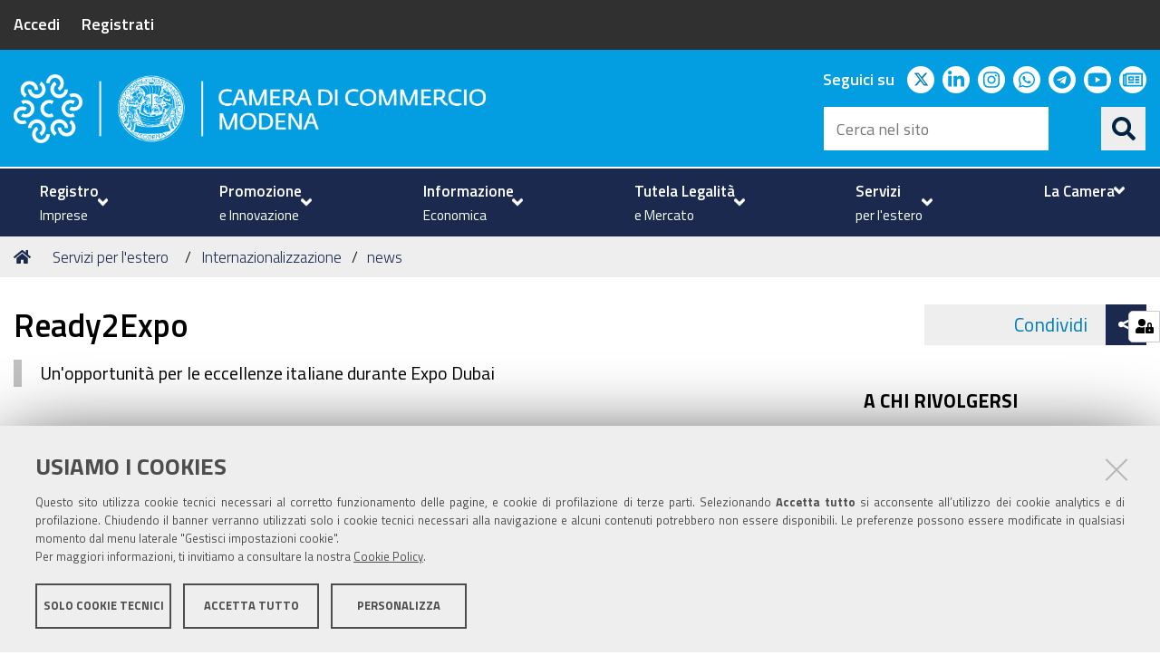

--- FILE ---
content_type: text/html;charset=utf-8
request_url: https://www.mo.camcom.it/servizi-estero/internazionalizzazione/news/ready2expo
body_size: 8804
content:
<!DOCTYPE html>
<html xmlns="http://www.w3.org/1999/xhtml" lang="it" xml:lang="it">
  <head><meta http-equiv="Content-Type" content="text/html; charset=UTF-8" /><link rel="stylesheet" href="https://www.mo.camcom.it/++resource++redturtle.chefcookie/styles.css?v=0.2.1" /><link rel="stylesheet" href="https://www.mo.camcom.it/++plone++production/++unique++2025-06-12T11:09:26.857535/default.css" data-bundle="production" /><link rel="stylesheet" href="https://www.mo.camcom.it/++plone++rer.newsletter/++unique++None/custom.css" data-bundle="newsletter_style" /><link rel="stylesheet" href="https://www.mo.camcom.it/++plone++redturtle.bandi.styles/++unique++2025-01-20%2015%3A33%3A37.435989/bandi.css" data-bundle="redturtle-bandi-bundle" /><link rel="stylesheet" href="https://www.mo.camcom.it/++plone++collective.expandcollapse.tile/++unique++2025-01-20%2015%3A50%3A02.890560/dist/styles.css" data-bundle="expand-collapse-tile-bundle" /><link rel="stylesheet" href="https://www.mo.camcom.it/++plone++redturtle-patterns-slider/++unique++2025-01-20%2015%3A35%3A01.780206/build/redturtle-patterns-slider-bundle-compiled.min.css" data-bundle="redturtle-patterns-slider-bundle" /><link rel="stylesheet" href="https://www.mo.camcom.it/++resource++redturtle.tiles.management/tiles-management-compiled.css?version=2025-01-20%2015%3A49%3A07.018414" data-bundle="redturtle-tiles-management" /><link rel="stylesheet" href="https://www.mo.camcom.it/++plone++rer.customersatisfaction/++unique++2025-01-22%2018%3A05%3A25.877793/rer-customersatisfaction.css" data-bundle="rer-customer-satisfaction" /><link rel="stylesheet" href="https://www.mo.camcom.it/++resource++wildcard-media/components/mediaelement/build/mediaelementplayer.min.css?version=2025-01-20%2015%3A50%3A01.422557" data-bundle="wildcard-media" /><link rel="stylesheet" href="https://www.mo.camcom.it//++theme++cciaa-c5p-theme/c5p-resources/lib/styles.min.css" data-bundle="diazo" /><link rel="stylesheet" href="https://www.mo.camcom.it/custom.css?timestamp=2025-04-14 13:17:12.416219" data-bundle="custom-css" /><link rel="canonical" href="https://www.mo.camcom.it/servizi-estero/internazionalizzazione/news/ready2expo" /><link rel="shortcut icon" type="image/x-icon" href="https://www.mo.camcom.it/favicon.ico" /><link rel="search" href="https://www.mo.camcom.it/@@search" title="Cerca nel sito" /><script type="text/javascript" src="https://www.mo.camcom.it/++resource++redturtle.chefcookie/chefcookie/chefcookie.min.js?v=0.2.1"></script><script type="text/javascript" src="https://www.mo.camcom.it/++resource++redturtle.chefcookie/redturtle_chefcookie.js?v=0.2.1"></script><script type="text/javascript" src="https://www.mo.camcom.it/cookie_config.js?v=0.2.1"></script><script>PORTAL_URL = 'https://www.mo.camcom.it';</script><script type="text/javascript" src="https://www.mo.camcom.it/++plone++production/++unique++2025-06-12T11:09:26.857535/default.js" data-bundle="production"></script><script type="text/javascript" src="https://www.mo.camcom.it/++plone++rer.newsletter/++unique++None/scripts/initializedModal.js" data-bundle="initializedModal"></script><script type="text/javascript" src="https://www.mo.camcom.it/++theme++design.plone.theme/js/dist/design-plone-theme-bundle-compiled.min.js?version=2025-01-20%2015%3A35%3A05.132215" data-bundle="design-plone-theme-js-bundle"></script><script type="text/javascript" src="https://www.mo.camcom.it/++plone++collective.expandcollapse.tile/++unique++2025-01-20%2015%3A50%3A02.890560/dist/expand_collapse_compiled.min.js" data-bundle="expand-collapse-tile-bundle"></script><script type="text/javascript" src="https://www.mo.camcom.it/++theme++kute-agid-theme/js/dist/kutethemeagid-icons-bundle.min.js?version=2025-01-20%2015%3A34%3A42.200156" data-bundle="kute-theme-agid-icons-bundle"></script><script type="text/javascript" src="https://www.mo.camcom.it/++theme++kute-agid-theme/js/dist/kutethemeagid.min.js?version=2025-01-20%2015%3A34%3A42.200156" data-bundle="kute-theme-agid-js-bundle"></script><script type="text/javascript" src="https://www.mo.camcom.it/++plone++redturtle-patterns-slider/++unique++2025-01-20%2015%3A35%3A01.780206/build/redturtle-patterns-slider-bundle-compiled.js" data-bundle="redturtle-patterns-slider-bundle"></script><script type="text/javascript" src="https://www.mo.camcom.it/++resource++redturtle.tiles.management/tiles-management-compiled.js?version=2025-01-20%2015%3A49%3A07.018414" data-bundle="redturtle-tiles-management"></script><script type="text/javascript" src="https://www.mo.camcom.it/++plone++rer.customersatisfaction/++unique++2025-01-22%2018%3A05%3A25.877793/rer-customersatisfaction.js" data-bundle="rer-customer-satisfaction"></script><script type="text/javascript" src="https://www.mo.camcom.it/++resource++wildcard-media/integration.js?version=2025-01-20%2015%3A50%3A01.422557" data-bundle="wildcard-media"></script><script type="text/javascript" src="https://www.mo.camcom.it//++theme++cciaa-c5p-theme/c5p-resources/lib/scripts-compiled.js" data-bundle="diazo"></script>
    <title>Ready2Expo — Camera di Commercio di Modena</title>

    <!-- <link href="https://fonts.googleapis.com/css?family=Titillium+Web:300,400,600,700" rel="stylesheet"/> -->
    <link href="/++theme++cciaa-c5p-theme/++plone++cciaa.c5p.theme/fonts.css" rel="stylesheet" />

  <meta name="twitter:card" content="summary" /><meta property="og:site_name" content="Camera di Commercio di Modena" /><meta property="og:title" content="Ready2Expo" /><meta property="og:type" content="website" /><meta property="og:description" content="Un'opportunità per le eccellenze italiane durante Expo Dubai" /><meta property="og:url" content="https://www.mo.camcom.it/servizi-estero/internazionalizzazione/news/ready2expo" /><meta property="og:image" content="https://www.mo.camcom.it/servizi-estero/internazionalizzazione/news/ready2expo/@@download/image/dubai.png" /><meta property="og:image:type" content="image/png" /><meta name="description" content="Un'opportunità per le eccellenze italiane durante Expo Dubai" /><meta name="DC.description" content="Un'opportunità per le eccellenze italiane durante Expo Dubai" /><meta name="DC.date.created" content="2022-02-22T15:10:08+01:00" /><meta name="DC.date.modified" content="2022-04-07T10:14:02+01:00" /><meta name="DC.type" content="Notizia" /><meta name="DC.format" content="text/plain" /><meta name="DC.language" content="it" /><meta name="DC.date.valid_range" content="2022/02/22 - " /><meta name="viewport" content="width=device-width, initial-scale=1.0" /><meta name="generator" content="Plone - http://plone.com" /></head>
  <body id="visual-portal-wrapper" class="customer-satisfaction-enabled frontend icons-on portaltype-news-item section-servizi-estero site-portale subsection-internazionalizzazione subsection-internazionalizzazione-news subsection-internazionalizzazione-news-ready2expo template-newsitem_view thumbs-on userrole-anonymous viewpermission-view" dir="ltr" data-base-url="https://www.mo.camcom.it/servizi-estero/internazionalizzazione/news/ready2expo" data-view-url="https://www.mo.camcom.it/servizi-estero/internazionalizzazione/news/ready2expo" data-portal-url="https://www.mo.camcom.it" data-i18ncatalogurl="https://www.mo.camcom.it/plonejsi18n" data-pat-pickadate="{&quot;date&quot;: {&quot;selectYears&quot;: 200}, &quot;time&quot;: {&quot;interval&quot;: 5 } }" data-pat-plone-modal="{&quot;actionOptions&quot;: {&quot;displayInModal&quot;: false}}">

            

            <div id="mobile-menu" class="globalnavWrapper">
                <div class="menu-header">
                    <a href="javascript:void(0)" class="closebtn">
                        <span class="fa fa-times"></span>
                    </a>
                </div>
            </div>

            <header id="portal-top">
                <div class="skip-link-wrapper">
    <a accesskey="2" class="skip-link skip-link-content" href="#content">Vai al Contenuto</a>
    <a accesskey="6" class="skip-link skip-link-navigation" href="#portal-mainnavigation">Vai alla navigazione del sito</a>
</div>

<div id="header-banner">
    <div class="header-banner-inner">
        <div class="header-banner-owner">
          <a href="https://unioncamere.my.site.com/cciaaModena/s/login/?ec=302&amp;startURL=%2FcciaaModena%2Fs%2F">Accedi</a>
          <div class="header-banner-second-link">
             <a href="https://unioncamere.my.site.com/cciaaModena/s/registration">Registrati</a>
          </div>
        </div>

        

        
    </div>
</div>

<div id="portal-header"><a id="portal-logo" title="Camera di Commercio di Modena" href="https://www.mo.camcom.it">
    <img src="https://www.mo.camcom.it/@@site-logo/modena-marchio-bianco.png" alt="Camera di Commercio di Modena" title="Camera di Commercio di Modena" /><span>Camera di Commercio di Modena</span></a><div class="search-social-wrapper"><div id="header-social">
  <p>Seguici su</p>
  <ul>
    <li>
      <a href="https://twitter.com/CamComModena?lang=it" title="twitter - apri in una nuova scheda" class="social" target="_blank" rel="noopener noreferrer">
        <i class="fab fa-twitter"></i>
        <span>twitter</span>
      </a>
    </li>
    <li>
      <a href="https://www.linkedin.com/company/camera-di-commercio-di-modena" title="linkedin - apri in una nuova scheda" class="social" target="_blank" rel="noopener noreferrer">
        <i class="fab fa-linkedin-in"></i>
        <span>linkedin</span>
      </a>
    </li>
    <li>
      <a href="https://www.instagram.com/camcom_modena" title="instagram - apri in una nuova scheda" class="social" target="_blank" rel="noopener noreferrer">
        <i class="fab fa-instagram"></i>
        <span>instagram</span>
      </a>
    </li>
    <li>
      <a href="https://whatsapp.com/channel/0029VakclJ02UPBLRex1JL1f" title="whatsapp - apri in una nuova scheda" class="social" target="_blank" rel="noopener noreferrer">
        <i class="fab fa-whatsapp"></i>
        <span>whatsapp</span>
      </a>
    </li>
    <li>
      <a href="https://www.mo.camcom.it/canali-telegram-cciaa-modena" title="telegram - apri in una nuova scheda" class="social" target="_blank" rel="noopener noreferrer">
        <i class="fab fa-telegram"></i>
        <span>telegram</span>
      </a>
    </li>
    <li>
      <a href="https://www.youtube.com/channel/UCz3xuKYjnFC3Fn5V9yLoonA" title="youtube - apri in una nuova scheda" class="social" target="_blank" rel="noopener noreferrer">
        <i class="fab fa-youtube"></i>
        <span>youtube</span>
      </a>
    </li>
    <li>
      <a href="https://unioncamere.my.site.com/cciaaModena/s/login/?ec=302&amp;startURL=%2FcciaaModena%2Fs%2F" title="newsletter - apri in una nuova scheda" class="social" target="_blank" rel="noopener noreferrer">
        <i class="far fa-newspaper"></i>
        <span>newsletter</span>
      </a>
    </li>
  </ul>
</div><div id="portal-searchbox">

    <form id="searchGadget_form" action="https://www.mo.camcom.it/@@search" role="search" data-pat-livesearch="ajaxUrl:https://www.mo.camcom.it/@@ajax-search" class="">

        <div class="LSBox">
          <label class="hiddenStructure" for="searchGadget">Cerca nel sito</label>

          <input name="SearchableText" type="text" size="18" id="searchGadget" title="Cerca nel sito" placeholder="Cerca nel sito" class="searchField" />

          <button class="search-button" type="submit" title="Cerca" aria-label="Cerca">
          </button>

        </div>
    </form>

</div><button id="search-toggle" aria-controls="portal-searchbox" aria-label="Apri/chiudi ricerca" title="Apri/chiudi ricerca"><i class="fas fa-search"></i><span class="close-icon"></span><span class="sr-only">SEARCH</span></button><div class="plone-navbar-header"><button type="button" class="plone-navbar-toggle" aria-controls="portal-mainnavigation" aria-expanded="false"><span class="sr-only">Toggle navigation</span><i class="fas fa-bars"></i></button></div></div></div>

            </header>

            <div id="portal-mainnavigation">
                <div class="container">
  <nav aria-label="Sezioni" class="globalnavWrapper">
    <div class="globalnavClose">
      <button id="globalnav-close" aria-controls="menu" aria-label="Esci dalla navigazione" title="Esci dalla navigazione">
          <span class="icon" aria-hidden="true"></span>
          <span class="sr-only">chiudi</span>
      </button>
    </div>
    <ul role="menubar" id="portal-globalnav">
      
        <li id="portaltab-0" role="presentation" class="plain">
          <a href="#" data-tabid="0" class="menuTabLink " aria-haspopup="true" aria-expanded="false" role="menuitem">
            <span>Registro</span><span>Imprese</span>
            <i class="fas fa-angle-down"></i>
          </a>
        </li>
      
        <li id="portaltab-1" role="presentation" class="plain">
          <a href="#" data-tabid="1" class="menuTabLink " aria-haspopup="true" aria-expanded="false" role="menuitem">
            <span>Promozione</span><span>e Innovazione</span>
            <i class="fas fa-angle-down"></i>
          </a>
        </li>
      
        <li id="portaltab-2" role="presentation" class="plain">
          <a href="#" data-tabid="2" class="menuTabLink " aria-haspopup="true" aria-expanded="false" role="menuitem">
            <span>Informazione</span><span>Economica</span>
            <i class="fas fa-angle-down"></i>
          </a>
        </li>
      
        <li id="portaltab-3" role="presentation" class="plain">
          <a href="#" data-tabid="3" class="menuTabLink " aria-haspopup="true" aria-expanded="false" role="menuitem">
            <span>Tutela Legalità</span><span>e Mercato</span>
            <i class="fas fa-angle-down"></i>
          </a>
        </li>
      
        <li id="portaltab-4" role="presentation" class="plain">
          <a href="#" data-tabid="4" class="menuTabLink " aria-haspopup="true" aria-expanded="false" role="menuitem">
            <span>Servizi</span><span>per l'estero</span>
            <i class="fas fa-angle-down"></i>
          </a>
        </li>
      
        <li id="portaltab-5" role="presentation" class="plain">
          <a href="#" data-tabid="5" class="menuTabLink " aria-haspopup="true" aria-expanded="false" role="menuitem">
            <span>La Camera</span>
            <i class="fas fa-angle-down"></i>
          </a>
        </li>
      
    </ul>
  </nav>

</div>
            </div>

            <aside id="global_statusmessage">
                

                <div>
                </div>
            </aside>

            <div id="viewlet-above-content"><nav id="portal-breadcrumbs" class="plone-breadcrumb">
  <div class="container">
    <span id="breadcrumbs-you-are-here" class="hiddenStructure">Tu sei qui:</span>
    <ol aria-labelledby="breadcrumbs-you-are-here">
      <li id="breadcrumbs-home">
        <a href="https://www.mo.camcom.it">Home</a>
      </li>
      <li id="breadcrumbs-1">
        
          <a href="https://www.mo.camcom.it/servizi-estero">Servizi per l'estero</a>
          
        
      </li>
      <li id="breadcrumbs-2">
        
          <a href="https://www.mo.camcom.it/servizi-estero/internazionalizzazione">Internazionalizzazione</a>
          
        
      </li>
      <li id="breadcrumbs-3">
        
          <a href="https://www.mo.camcom.it/servizi-estero/internazionalizzazione/news">news</a>
          
        
      </li>
      <li id="breadcrumbs-4">
        
          
          <span id="breadcrumbs-current">Ready2Expo</span>
        
      </li>
    </ol>
  </div>
</nav>

<div class="share">
    

    <div class="share-slider">
        <div class="share-title">
            <a href="#" class="share-toggle">
                <span class="share-text">Condividi</span>
            </a>
        </div>
        <div class="share-options">
            <ul class="social-list">
                <li><a title="Facebook - apri in una nuova scheda" href="https://www.facebook.com/sharer/sharer.php?u=https://www.mo.camcom.it/servizi-estero/internazionalizzazione/news/ready2expo" target="_blank"><i class="fab fa-facebook-f"></i><span class="u-hiddenVisually">Facebook</span></a></li><li><a title="Twitter - apri in una nuova scheda" href="https://twitter.com/intent/tweet?url=https://www.mo.camcom.it/servizi-estero/internazionalizzazione/news/ready2expo&amp;text=Ready2Expo" target="_blank"><i class="fab fa-twitter"></i><span class="u-hiddenVisually">Twitter</span></a></li><li><a title="Linkedin - apri in una nuova scheda" href="http://www.linkedin.com/shareArticle?url=https://www.mo.camcom.it/servizi-estero/internazionalizzazione/news/ready2expo&amp;title=Ready2Expo" target="_blank"><i class="fab fa-linkedin-in"></i><span class="u-hiddenVisually">Linkedin</span></a></li><li><a title="Email - apri in una nuova scheda" href="https://www.mo.camcom.it/servizi-estero/internazionalizzazione/news/ready2expo/sendto_form" target="_self"><i class="far fa-envelope"></i><span class="u-hiddenVisually">Email</span></a></li>
            </ul>
        </div>
    </div>
    <div class="share-button">
        <a href="#" class="share-toggle">
            <span class="share-icon"></span>
            <span class="sr-only">Attiva condividi</span>
        </a>
    </div>
</div>
</div>

            <div id="column-wrapper" class="with-column-two"><article id="portal-column-content">

                

                    <div>


                        

                            <article id="content">

                                

                                    <header>
                                        <div id="viewlet-above-content-title"><span id="social-tags-body" style="display: none" itemscope="" itemtype="http://schema.org/WebPage">
  <span itemprop="name">Ready2Expo</span>
  <span itemprop="description">Un'opportunità per le eccellenze italiane durante Expo Dubai</span>
  <span itemprop="url">https://www.mo.camcom.it/servizi-estero/internazionalizzazione/news/ready2expo</span>
  <span itemprop="image">https://www.mo.camcom.it/servizi-estero/internazionalizzazione/news/ready2expo/@@download/image/dubai.png</span>
</span>
</div>
                                        
                                            <h1 class="documentFirstHeading">Ready2Expo</h1>

                                        
                                        <div id="viewlet-below-content-title"></div>

                                        
                                            <div class="documentDescription description">Un'opportunità per le eccellenze italiane durante Expo Dubai</div>

                                        
                                    </header>

                                    <div id="viewlet-above-content-body"><div class="leadImage">

  <figure class="newsImageContainer">
    <a class="pat-plone-modal" data-pat-plone-modal="image: true" href="https://www.mo.camcom.it/servizi-estero/internazionalizzazione/news/ready2expo/@@images/3b5dbf02-408d-4969-96f9-5521c3fe4828.png">
      <img src="https://www.mo.camcom.it/servizi-estero/internazionalizzazione/news/ready2expo/@@images/ccde2817-7af0-4108-95db-c3b8470f51ec.png" alt="Ready2Expo" title="Ready2Expo" height="233" width="350" class="newsImage" />
      
    </a>
  </figure>

</div>

</div>
                                    <div id="content-core">
                                        

  <div id="parent-fieldname-text" class=""><p class="tinyAlignJustify"><strong>Promos Italia offre alle aziende italiane la possibilità di partecipare a Expo Dubai per promuovere le eccellenze del nostro Paese e favorire occasioni business e di networking a livello internazionale.</strong></p>
<p class="tinyAlignJustify">L'esposizione universale <strong><a href="https://www.expo2020dubai.com/" rel="noopener" target="_blank" title="Expo 2020 Dubai">Expo Dubai</a> è stata avviata a Dubai il 1° ottobre 2021 e fino al 31 marzo 2022 rappresenta una vetrina privilegiata</strong> in cui i Paesi partecipanti presenteranno al mondo il meglio delle loro idee, progetti, modelli esemplari e innovativi sui temi "Connecting Minds, Connecting the Future".</p>
<p class="tinyAlignJustify">Per questa ragione, Promos Italia ha realizzato il <strong>Progetto Ready2Expo</strong>, un programma articolato che coinvolge le aziende italiane delle filiere affini ai temi di Expo Dubai per promuoverne le eccellenze e favorire occasione commerciali e di networking a livello internazionale nel contesto di Expo Dubai.</p>
<h2 class="tinyAlignJustify">Destinatari</h2>
<p class="tinyAlignJustify">I destinatari delle attività progettuali sono le <strong>aziende italiane regolarmente iscritte alle Camere di commercio</strong> che hanno <strong>aderito al progetto (Genova, Milano Monza Brianza Lodi, Modena, Ravenna, Udine)</strong>. Alcuni percorsi sono stati rivolti anche ad aziende di altri territori italiani (es. Salerno, Cosenza, ecc.).</p>
<p class="tinyAlignJustify"><strong>Le adesioni delle aziende</strong> saranno <strong>raccolte secondo le modalità e i termini previsti da ciascun Avviso di selezione</strong>.</p>
<h3 class="tinyAlignJustify">Avvisi di selezione aperti</h3>
<ul>
<li class="tinyAlignJustify"><a href="https://promositalia.camcom.it/iniziative-e-news/ready2expo-dubai-per-il-settore-nautica-incontri-d-affari-a-dubai-e-partecipazione-alla-fiera-dubai-international-boat-show-2022.kl" rel="noopener" target="_blank" title="Missione a Dubai per settore nautica">Missione a Dubai per settore nautica</a></li>
<li class="tinyAlignJustify"><a href="https://promositalia.camcom.it/iniziative-e-news/ready2expo-dubai-per-il-settore-energy-incontri-d-affari-a-dubai-in-concomitanza-della-fiera-middle-east-energy-2022.kl" rel="noopener" target="_blank" title="Missione a Dubai per settore energy">Missione a Dubai per settore energy</a></li>
<li class="tinyAlignJustify"><a href="https://promositalia.camcom.it/iniziative-e-news/ready2-expo-missione-imprenditoriale-a-dubai.kl" rel="noopener" target="_blank" title="Missione impreditoriale a Dubai">Missione impreditoriale a Dubai</a></li>
</ul>
<h2 class="tinyAlignJustify">Settori target e attività</h2>
<p class="tinyAlignJustify">I servizi proposti alle aziende partecipanti sono vari e strutturati in percorsi rivolti prevalentemente ai seguenti comparti merceologici:</p>
<h3 class="tinyAlignJustify">Attività in programma</h3>
<p class="tinyAlignJustify"><strong>NAUTICA<br /></strong><em><strong>Dubai, 8-13 marzo 2022</strong></em></p>
<p class="tinyAlignJustify">Missione imprenditoriale con incontri d'affari e partecipazione alla fiera Dubai International Boat Show 2022</p>
<p class="tinyAlignJustify"><a href="https://promositalia.camcom.it/iniziative-e-news/ready2expo-dubai-per-il-settore-nautica-incontri-d-affari-a-dubai-e-partecipazione-alla-fiera-dubai-international-boat-show-2022.kl" rel="noopener" target="_blank" title="Avviso di selezione aperto">Avviso di selezione aperto</a><br />Scadenza adesioni: 28/01/22<br /><a href="https://promositalia.camcom.it/iniziative-e-news/ready2expo-dubai-per-il-settore-nautica-incontri-d-affari-a-dubai-e-partecipazione-alla-fiera-dubai-international-boat-show-2022.kl" rel="noopener" target="_blank" title="Scopri di più">Scopri di più</a></p>
<p class="tinyAlignJustify"> </p>
<p class="tinyAlignJustify"><strong>ENERGY<br /><em>Dubai, 7-9 marzo 2022</em></strong></p>
<p class="tinyAlignJustify">Missione imprenditoriale con incontri d'affari in occasione della fiera Middle East Energy 2022</p>
<p class="tinyAlignJustify"><a href="https://promositalia.camcom.it/iniziative-e-news/ready2expo-dubai-per-il-settore-energy-incontri-d-affari-a-dubai-in-concomitanza-della-fiera-middle-east-energy-2022.kl" rel="noopener" target="_blank" title="Avviso di selezione aperto">Avviso di selezione aperto</a><br />Scadenza adesioni: 28/01/22<br /><a href="https://promositalia.camcom.it/iniziative-e-news/ready2expo-dubai-per-il-settore-energy-incontri-d-affari-a-dubai-in-concomitanza-della-fiera-middle-east-energy-2022.kl" rel="noopener" target="_blank" title="Scopri di più">Scopri di più</a></p>
<p class="tinyAlignJustify"> </p>
<p class="tinyAlignJustify"><strong>FOOD &amp; BEVERAGE<br /><em>Novembre 2021 - Maggio 2022</em></strong></p>
<p class="tinyAlignJustify">ItalianFoodDays@ExpoDubai<br />Esposizione temporanea di 1 mese di prodotti alimentari italiani in rinomati gourmet food store a Dubai e Abu Dhabi con la possibilità di vendita diretta al pubblico</p>
<p class="tinyAlignJustify"><a href="https://promositalia.camcom.it/iniziative-e-news/ready2-expo-scopri-l-offerta-per-il-settore-food-and-beverage.kl" rel="noopener" target="_blank" title="Scopri di più">Scopri di più</a></p>
<p class="tinyAlignJustify"><strong> </strong></p>
<p class="tinyAlignJustify"><strong>MULTISETTORIALE<br /><em>Dubai, marzo 2022</em></strong></p>
<p class="tinyAlignJustify">Missione imprenditoriale con incontri d'affari personalizzati presso le sedi aziendali di operatori degli Emirati Arabi Uniti</p>
<p class="tinyAlignJustify"><a href="https://promositalia.camcom.it/iniziative-e-news/ready2-expo-missione-imprenditoriale-a-dubai.kl" rel="noopener" target="_blank" title="Avviso di selezione aperto">Avviso di selezione aperto</a><br />Scadenza adesioni: 25/02/2022<br /><a href="https://promositalia.camcom.it/iniziative-e-news/ready2-expo-missione-imprenditoriale-a-dubai.kl" rel="noopener" target="_blank" title="Scopri di più">Scopri di più</a></p>
<p class="tinyAlignJustify"> </p>
<h3 class="tinyAlignJustify">Attività realizzate</h3>
<p class="tinyAlignJustify"><strong>ARREDO &amp; DESIGN<br /><em>Dubai, 5-10 novembre 2021</em></strong></p>
<p class="tinyAlignJustify">Missione imprenditoriale con incontri d'affari e partecipazione alla fiera Downtown Design</p>
<p class="tinyAlignJustify"><a href="https://promositalia.camcom.it/iniziative-e-news/ready2-expo-scopri-l-offerta-per-il-settore-arredo-design.kl" rel="noopener" target="_blank" title="Scopri di più">Scopri di più</a></p>
<p class="tinyAlignJustify"><em><strong>Dubai, 2-6 novembre 2021</strong></em></p>
<p class="tinyAlignJustify">Missione imprenditoriale riservata alle aziende della regione Lombardia e partecipazione al ItalianDesignDays@ExpoDubai (esposizione temporanea di prodotti di arredo e design presso uno showroom di Dubai)</p>
<p class="tinyAlignJustify"><a href="https://promositalia.camcom.it/iniziative-e-news/ready2-expo-scopri-l-offerta-per-il-settore-arredo-design.kl" rel="noopener" target="_blank" title="Scopri di più">Scopri di più</a></p>
<p class="tinyAlignJustify"> </p>
<p class="tinyAlignJustify"><strong>FOOD &amp; BEVERAGE<br /><em>Dubai, 5-10 novembre 2021</em></strong></p>
<p class="tinyAlignJustify">Missione imprenditoriale con incontri d'affari e partecipazione alla fiera The Speciality Food Festival</p>
<p class="tinyAlignJustify"><a href="https://promositalia.camcom.it/iniziative-e-news/ready2-expo-scopri-l-offerta-per-il-settore-food-and-beverage.kl" rel="noopener" target="_blank" title="Scopri di più">Scopri di più</a></p>
<p class="tinyAlignJustify"> </p>
<p class="tinyAlignJustify"><strong>GREEN ECONOMY E TECNOLOGIE AMBIENTALI<br /><em>Dubai, 3-8 ottobre 2021</em></strong></p>
<p class="tinyAlignJustify">Missione imprenditoriale con incontri d'affari e partecipazione alla fiera Wetex&amp;Dubai Solar Show</p>
<p class="tinyAlignJustify"><a href="https://promositalia.camcom.it/iniziative-e-news/ready2-expo-scopri-l-offerta-per-il-settore-sostenibilita-ambientale-e-green-economy.kl" rel="noopener" target="_blank" title="Scopri di più">Scopri di più</a></p>
<p class="tinyAlignJustify"> </p>
<p class="tinyAlignJustify"><strong>MULTISETTORIALE<br /><em>Dubai, 2-6 novembre 2021</em></strong></p>
<p class="tinyAlignJustify">Missione imprenditoriale riservata alle aziende della regione Lombardia con organizzazione di incontri d'affari con operatori degli EAU.</p>
<p class="tinyAlignJustify"><a href="https://promositalia.camcom.it/iniziative-e-news/ready2-expo-missione-imprenditoriale-a-dubai-per-le-aziende-lombarde.kl" rel="noopener" target="_blank" title="Scopri di più">Scopri di più</a></p>
<p class="tinyAlignJustify">Per partecipare alle iniziative è richiesta la conoscenza della lingua inglese.</p>
<h2 class="tinyAlignJustify">Time line</h2>
<p class="tinyAlignJustify">Le attività di progetto sono <strong>iniziate nel mese di Luglio 2021</strong> e <strong>termineranno a Maggio 2022</strong>.</p>
<h2 class="tinyAlignJustify">Sei interessato?</h2>
<p class="tinyAlignJustify"><a href="http://crm.promositalia.camcom.it/index.phtml?Id_VMenu=1024&amp;idi=2053" rel="noopener" target="_blank" title="Compila il form online per essere contattato">Compila il form online per essere contattato</a></p>
<h2 class="tinyAlignJustify">Per informazioni</h2>
<p class="tinyAlignJustify"><a href="mailto:ready2expo@promositalia.camcom.it">ready2expo@promositalia.camcom.it</a></p>
<h2 class="tinyAlignJustify">Allegati</h2>
<p class="tinyAlignJustify"><a href="https://www.mo.camcom.it/servizi-estero/internazionalizzazione/news/allegati/ready2expo" rel="noopener" target="_blank" title="Locandina - Ready2Expo: un'opportunità per le eccellenze italiane durante Expo Dubai">Locandina - Ready2Expo: un'opportunità per le eccellenze italiane durante Expo Dubai</a></p></div>


                                    </div>
                                    <div id="viewlet-below-content-body"></div>
                                
                            </article>

                        

                        <!--                 <metal:sub define-slot="sub" tal:content="nothing">
                   This slot is here for backwards compatibility only.
                   Don't use it in your custom templates.
                </metal:sub> -->
                    </div>

                
                <footer>
                    <div id="viewlet-below-content">

    <div class="visualClear"><!-- --></div>

    <div class="documentActions">
        

            <p class="hiddenStructure">Azioni sul documento</p>

            <ul>
                  <li id="document-action-print">
                      <a href="javascript:this.print();" title="">Stampa</a>
                  </li>
            </ul>
        

        

    </div>


<div class="documentByLine" id="plone-document-byline">
  <i class="far fa-calendar-alt"></i>
  

  
  <span class="documentPublished">
    <span>pubblicato il</span>
    <span>22/02/2022</span>
    —
  </span>

  <span class="documentModified">
    <span>ultima modifica</span>
    <span>07/04/2022</span>
  </span>
  

  

  

  

</div>









<div id="customer-satisfaction">
    <form action="https://www.mo.camcom.it/servizi-estero/internazionalizzazione/news/ready2expo/@customer-satisfaction-add" method="POST">
        <fieldset>
            <div style="display: none">
  <input type="text" value="" name="nome_conferma" />
</div>

            <div class="field">
                <legend>Questa pagina ti è stata utile?</legend>
                <div class="btn-group" role="radiogroup" aria-labelledby="cs-form-radiogroup-label">
                    <label class="plone-btn plone-btn-default feedback-label feedback-success" for="si">
                        <input type="radio" id="si" name="vote" value="ok" aria-controls="cs-collapsible-form-area" class="sr-only" />
                        <i aria-hidden="true" class="glyphicon glyphicon-thumbs-up"></i>
                        <span class="sr-only">Si</span>
                    </label>
                    <label class="plone-btn plone-btn-default feedback-label feedback-danger" for="no">
                        <input type="radio" id="no" name="vote" value="nok" aria-controls="cs-collapsible-form-area" class="sr-only" />
                        <i aria-hidden="true" class="glyphicon glyphicon-thumbs-down"></i>
                        <span class="sr-only">No</span>
                    </label>
                </div>
            </div>
            <div id="cs-collapsible-form-area" role="region" aria-expanded="false" aria-hidden="true" style="display: none;">
                <label for="rer-customersatisfaction-comment" class="sr-only">Spiegaci perché e aiutaci a migliorare la qualità del sito</label>
                <textarea title="Spiegaci perché e aiutaci a migliorare la qualità del sito" placeholder="Spiegaci perché e aiutaci a migliorare la qualità del sito" id="rer-customersatisfaction-comment" name="comment"></textarea>
                <button type="submit" class="plone-btn plone-btn-primary">Invia il tuo commento</button>
            </div>
        </fieldset>
    </form>
</div>
</div>
                </footer>
            </article><aside id="portal-column-two">
                
                    
<div class="portletWrapper" id="portletwrapper-706c6f6e652e7269676874636f6c756d6e0a636f6e746578740a2f706f7274616c650a72656c617465642d6f66666963652d706f72746c6574" data-portlethash="706c6f6e652e7269676874636f6c756d6e0a636f6e746578740a2f706f7274616c650a72656c617465642d6f66666963652d706f72746c6574"><div class="portlet relatedOfficePortlet">
  <h3 class="portletHeader">A chi rivolgersi</h3>
  
  <div class="portletBody">
    <div class="contacts">
      <div class="officeTitle">
        <h4>
          <a href="https://www.mo.camcom.it/contatti/internazionalizzazione">Internazionalizzazione</a>
        </h4>
        
        
        
          
        
        
      </div>
      <div class="additional-information">
          <p><img alt="Promos Italia" class="image-richtext image-inline" height="" src="https://www.mo.camcom.it/immagini/promositalia" title="Promos Italia" width="" /></p>
<h2>Promos Italia S.c.r.l.</h2>
<p><strong>Sede legale</strong><br />Via Meravigli, 9/b - 20123 Milano</p>
<p><strong>Unità locale</strong><br />c/o Camera di Commercio di Modena<br />Via Ganaceto, 134 - 41121 Modena</p>
<p> </p>
<p><strong>CF / Partita IVA:</strong> 10322390963</p>
      </div>
      
      <div class="officePhone">
        <h5>Telefono</h5>
        <a href="tel:059 208888">059 208888</a>
      </div>
      
      <div class="officeEmail">
        <h5>Email</h5>
        <a href="mailto:modena@promositalia.com">modena@promositalia.com</a>
      </div>
      <div class="officePec">
        <h5>PEC</h5>
        <a href="mailto:promositaliascrl@legalmail.it">promositaliascrl@legalmail.it</a>
      </div>
      <div class="officeSite">
        <h5>Sito web</h5>
        <a target="_blank" rel="noopener noreferer" href="https://promositalia.com/">https://promositalia.com/</a>
      </div>
      <div class="officeHours">
        <h5>Orari</h5>
        <p><strong>Per il servizio informazione e orientamento alle imprese:</strong><br />da Lunedì a Venerdì : 09.00 - 12.00</p>
<p><strong>Per tutti gli altri servizi:</strong><br />da Lunedì a Venerdì: 10.00 - 12.00 e 15.00 - 17.00</p>
      </div>
    </div>
    
  </div>
</div>
</div>


                
            </aside></div>



            

            
            
            <footer id="portal-footer-wrapper">
                <div class="portal-footer">
    
<div class="portletWrapper" id="portletwrapper-706c6f6e652e666f6f746572706f72746c6574730a636f6e746578740a2f706f7274616c650a7265722d706f72746c65742d616476616e6365642d737461746963" data-portlethash="706c6f6e652e666f6f746572706f72746c6574730a636f6e746578740a2f706f7274616c650a7265722d706f72746c65742d616476616e6365642d737461746963"><div class="portlet rerPortletAdvancedStatic footer-logo"><p><img alt="modena-marchio-bianco.png" src="https://www.mo.camcom.it/elementi-per-homepage/modena-marchio-bianco.png/@@images/574c4d87-9a67-445c-bc28-ed217c2a944a.png" title="modena-marchio-bianco.png" /></p></div>


</div>

<div class="portletWrapper" id="portletwrapper-706c6f6e652e666f6f746572706f72746c6574730a636f6e746578740a2f706f7274616c650a7265722d706f72746c65742d616476616e6365642d7374617469632d31" data-portlethash="706c6f6e652e666f6f746572706f72746c6574730a636f6e746578740a2f706f7274616c650a7265722d706f72746c65742d616476616e6365642d7374617469632d31"><div class="portlet rerPortletAdvancedStatic colonna-1-di-2"><h3>Camera di Commercio</h3>
<p>C.F. e Partita Iva 00675070361<br />Tel. 059208111 - <a href="https://www.mo.camcom.it/la-camera/urp" title="URP"><strong>URP</strong></a><br />Contabilità speciale Banca d'Italia:<br />IT75Q 01000 04306 TU00 0001 3855<br />Fatt. elettronica - Cod. univoco: XECKYI</p>
<p>PEC: <a href="mailto:cameradicommercio@mo.legalmail.camcom.it">cameradicommercio@mo.legalmail.camcom.it</a></p></div>


</div>

<div class="portletWrapper" id="portletwrapper-706c6f6e652e666f6f746572706f72746c6574730a636f6e746578740a2f706f7274616c650a7265722d706f72746c65742d616476616e6365642d7374617469632d32" data-portlethash="706c6f6e652e666f6f746572706f72746c6574730a636f6e746578740a2f706f7274616c650a7265722d706f72746c65742d616476616e6365642d7374617469632d32"><div class="portlet rerPortletAdvancedStatic colonna-1-di-2"><h4>Trasparenza</h4>
<p><a href="https://www.mo.camcom.it/amministrazione-trasparente" rel="noopener noreferrer" title="Amministrazione trasparente">Amministrazione trasparente</a></p>
<h4>Albo Camerale</h4>
<p><a href="https://www.mo.camcom.it/pubblicita-legale" title="Pubblicità Legale">Pubblicità Legale</a></p>
<h4>Area riservata Amministratori</h4>
<p><a href="https://www.mo.camcom.it/area-riservata-amministratori" rel="noopener" target="_blank" title="Area riservata Amministratori">Accesso riservato agli Amministratori dell'ente</a></p></div>


</div>

<div class="portletWrapper" id="portletwrapper-706c6f6e652e666f6f746572706f72746c6574730a636f6e746578740a2f706f7274616c650a7265722d706f72746c65742d616476616e6365642d7374617469632d33" data-portlethash="706c6f6e652e666f6f746572706f72746c6574730a636f6e746578740a2f706f7274616c650a7265722d706f72746c65742d616476616e6365642d7374617469632d33">

<section class="portlet rerPortletAdvancedStatic footer-actions">
    <header class="portletHeader titleless">
      

      

    </header>

    <section class="portletContent">
        <hr />
<ul>
<li><a href="https://www.mo.camcom.it/privacy-policy" rel="noopener" target="_blank" title="Informativa generale">Informativa generale</a></li>
<li><a href="https://www.mo.camcom.it/privacy" rel="noopener" target="_blank" title="Informative privacy">Informative privacy</a></li>
<li><a href="https://www.mo.camcom.it/privacy/informativa-customer" rel="noopener" target="_blank" title="Informativa Customer"></a><a href="https://www.mo.camcom.it/privacy-policy-old" title="Privacy Policy"></a><a href="https://www.mo.camcom.it/accessibilita" title="Accessibilità">Accessibilità</a></li>
<li><a href="https://www.mo.camcom.it/copyright-disclaimer" title="Note legali">Note legali</a></li>
<li><a href="https://www.mo.camcom.it/informativa-estesa-sui-cookie" title="Informativa estesa sui cookie">Informativa estesa sui cookie</a></li>
<li><a href="https://www.mo.camcom.it/privacy/informativa-videosorveglianza" rel="noopener" target="_blank" title="Informativa videosorveglianza"></a><a href="https://www.mo.camcom.it/social-media-policy" rel="noopener" target="_blank" title="Social media policy">Social media policy</a></li>
</ul>
    </section>

    
</section>
</div>


</div>

<div id="plone-analytics"><!-- Matomo -->
<script type="text/javascript">
  var _paq = window._paq = window._paq || [];
  /* tracker methods like "setCustomDimension" should be called before "trackPageView" */
  _paq.push(['trackPageView']);
  _paq.push(['enableLinkTracking']);
  (function() {
    var u="https://ingestion.webanalytics.italia.it/";
    _paq.push(['setTrackerUrl', u+'matomo.php']);
    _paq.push(['setSiteId', 'm93L9LbpxR']);
    var d=document, g=d.createElement('script'), s=d.getElementsByTagName('script')[0];
    g.type='text/javascript'; g.async=true; g.src=u+'matomo.js'; s.parentNode.insertBefore(g,s);
  })();
</script>
<!-- End Matomo Code --></div>

            </footer><a href="javascript:" aria-hidden="true" id="return-to-top" title="Return to top" style="display: none"><i class="fas fa-chevron-up"></i></a>

        </body>
</html>